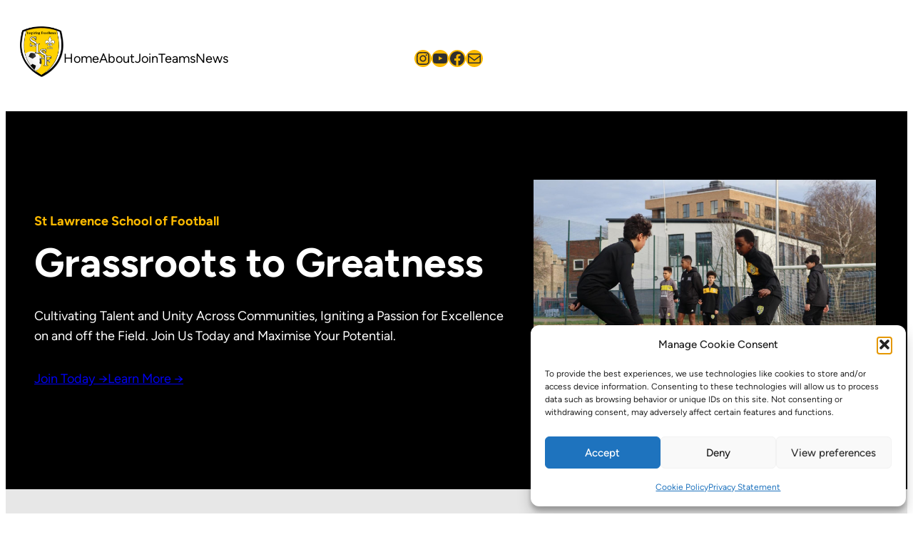

--- FILE ---
content_type: text/css
request_url: https://slsf.co.uk/wp-content/uploads/useanyfont/uaf.css?ver=1764336723
body_size: -138
content:
				@font-face {
					font-family: 'raven';
					src: url('/wp-content/uploads/useanyfont/4558Raven.woff2') format('woff2'),
						url('/wp-content/uploads/useanyfont/4558Raven.woff') format('woff');
					  font-display: auto;
				}

				.raven{font-family: 'raven' !important;}

		